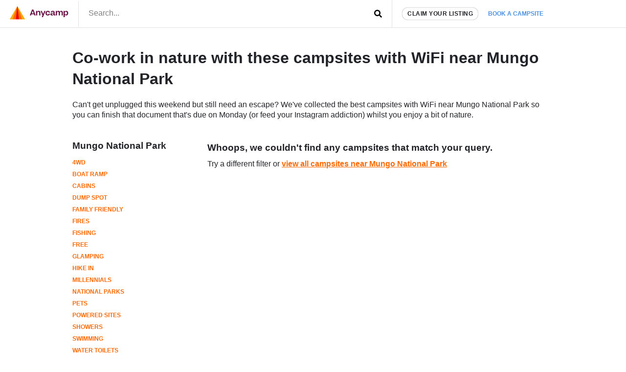

--- FILE ---
content_type: text/html; charset=UTF-8
request_url: https://www.anycamp.com.au/visit/mungo-national-park-nsw/campsites/wifi
body_size: 7656
content:
<!DOCTYPE html>
  <html lang="en">

<head>
<title>Co-work in nature with these campsites with WiFi near Mungo...</title>
<meta charset="utf-8">
  <meta name="google-site-verification" content="9OJf-MqAPOfCUWs0rELe87Xe5ardc5cQMndIBXcOjiE" />
<meta name="description" property="description" content="Can&#39;t get unplugged this weekend but still need an escape? We&#39;ve collected the best campsites with WiFi near Mungo National Park so you can finish that document that&#39;s due on Monday...">
    
<meta name="image" property="image" content="">
    
<meta name="viewport" content="width=device-width,minimum-scale=1,initial-scale=1,user-scalable=no">
<meta property="og:url" content="https://www.anycamp.com.au/visit/mungo-national-park-nsw">
    <meta property="og:title" content="Co-work in nature with these campsites with WiFi near Mungo...">
    <meta property="og:description" content="Can&#39;t get unplugged this weekend but still need an escape? We&#39;ve collected the best campsites with WiFi near Mungo National Park so you can finish that document that&#39;s due on Monday...">
    <meta property="og:type" content="website">
    <meta property="og:site_name" content="Anycamp">
    
<meta property="og:image:width" content="1200">
<meta property="og:image:height" content="630">
<meta property="fb:app_id" content="171583490116214">

  <meta name="apple-itunes-app" property="apple-itunes-app" content="app-id=1343507387, app-argument=aircamp://+home">
    

<link rel="icon" type="image/png" sizes="32x32" href="https://www.anycamp.com.au/assets/images/favicon.png">
<link rel="manifest" href="https://www.anycamp.com.au/v2/manifest.json">
<script data-ad-client="ca-pub-6812200920608917" async src="https://pagead2.googlesyndication.com/pagead/js/adsbygoogle.js" data-cfasync="false"></script>

<link rel="stylesheet" href="/v2/css/app.css?id=ec725719cb6745cc95d0">

<script data-cfasync="false" type="text/javascript" >
  window.instantIcons = {
    star: '<svg xmlns="http://www.w3.org/2000/svg" height="16" width="18" viewBox="0 0 576 512"><path d="M316.9 18C311.6 7 300.4 0 288.1 0s-23.4 7-28.8 18L195 150.3 51.4 171.5c-12 1.8-22 10.2-25.7 21.7s-.7 24.2 7.9 32.7L137.8 329 113.2 474.7c-2 12 3 24.2 12.9 31.3s23 8 33.8 2.3l128.3-68.5 128.3 68.5c10.8 5.7 23.9 4.9 33.8-2.3s14.9-19.3 12.9-31.3L438.5 329 542.7 225.9c8.6-8.5 11.7-21.2 7.9-32.7s-13.7-19.9-25.7-21.7L381.2 150.3 316.9 18z" /></svg>',
    'question-circle': '<svg xmlns="http://www.w3.org/2000/svg" height="16" width="16" viewBox="0 0 512 512"><path d="M504 256c0 137-111 248-248 248S8 393 8 256C8 119.1 119 8 256 8s248 111.1 248 248zM262.7 90c-54.5 0-89.3 23-116.5 63.8-3.5 5.3-2.4 12.4 2.7 16.3l34.7 26.3c5.2 3.9 12.6 3 16.7-2.1 17.9-22.7 30.1-35.8 57.3-35.8 20.4 0 45.7 13.1 45.7 33 0 15-12.4 22.7-32.5 34C247.1 238.5 216 254.9 216 296v4c0 6.6 5.4 12 12 12h56c6.6 0 12-5.4 12-12v-1.3c0-28.5 83.2-29.6 83.2-106.7 0-58-60.2-102-116.5-102zM256 338c-25.4 0-46 20.6-46 46 0 25.4 20.6 46 46 46s46-20.6 46-46c0-25.4-20.6-46-46-46z"/></svg>',
    'check-circle': '<svg xmlns="http://www.w3.org/2000/svg" height="16" width="16" viewBox="0 0 512 512"><path d="M504 256c0 137-111 248-248 248S8 393 8 256 119 8 256 8s248 111 248 248zM227.3 387.3l184-184c6.2-6.2 6.2-16.4 0-22.6l-22.6-22.6c-6.2-6.2-16.4-6.2-22.6 0L216 308.1l-70.1-70.1c-6.2-6.2-16.4-6.2-22.6 0l-22.6 22.6c-6.2 6.2-6.2 16.4 0 22.6l104 104c6.2 6.2 16.4 6.2 22.6 0z"/></svg>',
    'arrow-left': '<svg xmlns="http://www.w3.org/2000/svg" height="16" width="14" viewBox="0 0 448 512"><path d="M257.5 445.1l-22.2 22.2c-9.4 9.4-24.6 9.4-33.9 0L7 273c-9.4-9.4-9.4-24.6 0-33.9L201.4 44.7c9.4-9.4 24.6-9.4 33.9 0l22.2 22.2c9.5 9.5 9.3 25-.4 34.3L136.6 216H424c13.3 0 24 10.7 24 24v32c0 13.3-10.7 24-24 24H136.6l120.5 114.8c9.8 9.3 10 24.8 .4 34.3z"/></svg>',
    'arrow-left': '<svg xmlns="http://www.w3.org/2000/svg" height="16" width="14" viewBox="0 0 448 512"><path d="M257.5 445.1l-22.2 22.2c-9.4 9.4-24.6 9.4-33.9 0L7 273c-9.4-9.4-9.4-24.6 0-33.9L201.4 44.7c9.4-9.4 24.6-9.4 33.9 0l22.2 22.2c9.5 9.5 9.3 25-.4 34.3L136.6 216H424c13.3 0 24 10.7 24 24v32c0 13.3-10.7 24-24 24H136.6l120.5 114.8c9.8 9.3 10 24.8 .4 34.3z"/></svg>',
    'search': '<svg xmlns="http://www.w3.org/2000/svg" height="16" width="16" viewBox="0 0 512 512"><path d="M505 442.7L405.3 343c-4.5-4.5-10.6-7-17-7H372c27.6-35.3 44-79.7 44-128C416 93.1 322.9 0 208 0S0 93.1 0 208s93.1 208 208 208c48.3 0 92.7-16.4 128-44v16.3c0 6.4 2.5 12.5 7 17l99.7 99.7c9.4 9.4 24.6 9.4 33.9 0l28.3-28.3c9.4-9.4 9.4-24.6 .1-34zM208 336c-70.7 0-128-57.2-128-128 0-70.7 57.2-128 128-128 70.7 0 128 57.2 128 128 0 70.7-57.2 128-128 128z"/></svg>',
    'angle-left': '<svg xmlns="http://www.w3.org/2000/svg" height="16" width="8" viewBox="0 0 256 512"><path d="M31.7 239l136-136c9.4-9.4 24.6-9.4 33.9 0l22.6 22.6c9.4 9.4 9.4 24.6 0 33.9L127.9 256l96.4 96.4c9.4 9.4 9.4 24.6 0 33.9L201.7 409c-9.4 9.4-24.6 9.4-33.9 0l-136-136c-9.5-9.4-9.5-24.6-.1-34z"/></svg>',
    'angle-right': '<svg xmlns="http://www.w3.org/2000/svg" height="16" width="8" viewBox="0 0 256 512"><path d="M224.3 273l-136 136c-9.4 9.4-24.6 9.4-33.9 0l-22.6-22.6c-9.4-9.4-9.4-24.6 0-33.9l96.4-96.4-96.4-96.4c-9.4-9.4-9.4-24.6 0-33.9L54.3 103c9.4-9.4 24.6-9.4 33.9 0l136 136c9.5 9.4 9.5 24.6 .1 34z"/></svg>',
    'arrow-right': '<svg xmlns="http://www.w3.org/2000/svg" height="16" width="14" viewBox="0 0 448 512"><path d="M190.5 66.9l22.2-22.2c9.4-9.4 24.6-9.4 33.9 0L441 239c9.4 9.4 9.4 24.6 0 33.9L246.6 467.3c-9.4 9.4-24.6 9.4-33.9 0l-22.2-22.2c-9.5-9.5-9.3-25 .4-34.3L311.4 296H24c-13.3 0-24-10.7-24-24v-32c0-13.3 10.7-24 24-24h287.4L190.9 101.2c-9.8-9.3-10-24.8-.4-34.3z"/></svg>',
    'bolt': '<svg xmlns="http://www.w3.org/2000/svg" height="16" width="10" viewBox="0 0 320 512"><!--!Font Awesome Free 6.5.1 by @fontawesome  - https://fontawesome.com License - https://fontawesome.com/license/free Copyright 2023 Fonticons, Inc.--><path d="M296 160H180.6l42.6-129.8C227.2 15 215.7 0 200 0H56C44 0 33.8 8.9 32.2 20.8l-32 240C-1.7 275.2 9.5 288 24 288h118.7L96.6 482.5c-3.6 15.2 8 29.5 23.3 29.5 8.4 0 16.4-4.4 20.8-12l176-304c9.3-15.9-2.2-36-20.7-36z"/></svg>',
    'gas-pump': '<svg xmlns="http://www.w3.org/2000/svg" viewBox="0 0 640 640"><!--!Font Awesome Free v7.1.0 by @fontawesome  - https://fontawesome.com License - https://fontawesome.com/license/free Copyright 2025 Fonticons, Inc.--><path d="M96 128C96 92.7 124.7 64 160 64L320 64C355.3 64 384 92.7 384 128L384 320L392 320C440.6 320 480 359.4 480 408L480 440C480 453.3 490.7 464 504 464C517.3 464 528 453.3 528 440L528 286C500.4 278.9 480 253.8 480 224L480 164.5L454.2 136.2C445.3 126.4 446 111.2 455.8 102.3C465.6 93.4 480.8 94.1 489.7 103.9L561.4 182.7C570.8 193 576 206.4 576 220.4L576 440C576 479.8 543.8 512 504 512C464.2 512 432 479.8 432 440L432 408C432 385.9 414.1 368 392 368L384 368L384 529.4C393.3 532.7 400 541.6 400 552C400 565.3 389.3 576 376 576L104 576C90.7 576 80 565.3 80 552C80 541.5 86.7 532.7 96 529.4L96 128zM160 144L160 240C160 248.8 167.2 256 176 256L304 256C312.8 256 320 248.8 320 240L320 144C320 135.2 312.8 128 304 128L176 128C167.2 128 160 135.2 160 144z"/></svg>',
    'gas-pump': '<svg xmlns="http://www.w3.org/2000/svg" viewBox="0 0 640 640"><!--!Font Awesome Free v7.1.0 by @fontawesome  - https://fontawesome.com License - https://fontawesome.com/license/free Copyright 2025 Fonticons, Inc.--><path d="M96 128C96 92.7 124.7 64 160 64L320 64C355.3 64 384 92.7 384 128L384 320L392 320C440.6 320 480 359.4 480 408L480 440C480 453.3 490.7 464 504 464C517.3 464 528 453.3 528 440L528 286C500.4 278.9 480 253.8 480 224L480 164.5L454.2 136.2C445.3 126.4 446 111.2 455.8 102.3C465.6 93.4 480.8 94.1 489.7 103.9L561.4 182.7C570.8 193 576 206.4 576 220.4L576 440C576 479.8 543.8 512 504 512C464.2 512 432 479.8 432 440L432 408C432 385.9 414.1 368 392 368L384 368L384 529.4C393.3 532.7 400 541.6 400 552C400 565.3 389.3 576 376 576L104 576C90.7 576 80 565.3 80 552C80 541.5 86.7 532.7 96 529.4L96 128zM160 144L160 240C160 248.8 167.2 256 176 256L304 256C312.8 256 320 248.8 320 240L320 144C320 135.2 312.8 128 304 128L176 128C167.2 128 160 135.2 160 144z"/></svg>',
  }
</script>


<!-- Google tag (gtag.js) -->
  <script async src="https://www.googletagmanager.com/gtag/js?id=G-MNFD61GFTG" type="08576d191524063d667d493b-text/javascript"></script>
  <script type="08576d191524063d667d493b-text/javascript">
    window.dataLayer = window.dataLayer || [];
    function gtag(){dataLayer.push(arguments);}
    gtag('js', new Date());

    gtag('config', 'G-MNFD61GFTG', {
      'user_id': '',
    });

      </script>
  <!-- Onesignal comment for verification 88nnd4crj7 -->

</head>
<body class="text-text">
  <noscript>
      <img height="1" width="1" src="https://www.facebook.com/tr?id=251790231964753&ev=PageView&noscript=1" />
  </noscript>
            <div id="app">
    <div class="border-b">
      <div class="d:container mx-auto flex items-center">
        <div class="w-1/2 d:w-auto py-0.5 border-r pr-1 pl-1">
          <a href="https://www.anycamp.com.au" class="block">
            <img
    alt="Anycamp logo"
    width="120"
    height="28"
    style=""
        src="https://www.anycamp.com.au/v2/images/logo.png"
    class=""
      />
          </a>
        </div>
        <div class="w-1/2 self-stretch flex">
          <form method="GET" action="https://www.anycamp.com.au/discover" accept-charset="UTF-8" class="w-full relative flex items-center" target="_top">
<header-search inline-template>
  <div class="w-full">
        <input placeholder="Search..." class="py-0.4 px-1 pb-0.5 w-full h-full focus:outline-none block" v-model="query" @input="getResults" name="search" type="text" value="">
    <div class="absolute pin-r pin-t">
      <button type="submit" class="p-1">
                  <span class="instant-icon " id="instant-icon" title="Co-work in nature with these  campsites with WiFi near Mungo National Park" style=""></span>
<script data-cfasync="false" type="text/javascript">
  (function () {
  // Refer to instant-icons in page head.
  const iconEl = document.getElementById('instant-icon');

  iconEl.innerHTML = window.instantIcons['search'];

  iconEl.removeAttribute('id');
  })()
</script>
              </button>
    </div>
        <div class="header-search__results border w-screen d:w-full" v-if="isActive" v-cloak>
      <div class="header-search__result-box flex flex-col">
        <div class="flex-1 overflow-y-auto scrolling-touch">
          <div class="border-b flex items-center" v-if="isLoading || (results.features && results.features.length)">
            <div class="flex flex-wrap mb-0.5" v-if="results.features && results.features.length">
              <div class="px-0.5 mt-0.5" v-for="(feature, index) in results.features" :key="feature.id" :class="index > 0 ? 'border-l' : ''">
                <a :href="feature.url" class="text-text text-center no-underline block pl-0.4 pr-0.5 py-0.2 flex items-center hover:bg-grey-light rounded-sm text-left">
                  <img :src="feature.icon_src" :alt="feature.name" width="26" height="26" />
                  <span v-text="feature.name" class="font-bold flex-1 block text-primary text-small ml-0.4 flex-1"></span>
                </a>
              </div>
            </div>
            <div v-if="isLoading" class="text-left p-0.5 flex items-center ml-auto mr-0">
              <svg class="spinner" viewBox="0 0 32 32" style="width: 32px; height: 32px">
  <circle class="path" cx="16" cy="16" r="10" fill="none" strokeWidth="3"></circle>
</svg>            </div>
            <div v-if="!isLoading" class="ml-auto mr-0 p-0.5 text-faded">
            </div>
          </div>
          <div v-if="results.locations && results.locations.length" class="border-b">
            <h3 class="text-h4 px-0.5 pt-0.5 uppercase text-faded">Places</h3>
            <a :key="location.id" :href="location.url" v-for="location in results.locations" class="text-text no-underline block p-0.5 items-center hover:bg-grey-light">
              <h3 v-text="location.name" class="font-bold flex-1 text-h3"></h3>
              <p class="text-faded text-medium" v-text="location.description"></p>
            </a>
          </div>
          <div v-if="results.campsites && results.campsites.length">
            <h3 class="text-h4 px-0.5 pt-0.5 uppercase text-faded">Campsites</h3>
            <a :key="campsite.id" :href="campsite.url" v-for="campsite in results.campsites" class="text-text no-underline block p-0.5 flex items-center hover:bg-grey-light">
              <img :src="campsite.image" :alt="campsite.name" width="100" height="50" class="mr-0.5 rounded" v-bind:style="{ backgroundColor: '#' + campsite.color }" />
              <div>
                <h3 v-text="campsite.name" class="font-bold flex-1 text-h3"></h3>
                <p class="text-faded text-medium" v-text="campsite.address"></p>
              </div>
            </a>
          </div>
        </div>
      </div>
    </div>
        </div>
</header-search>
</form>        </div>
        <div class="flex-grow hidden d:flex border-l self-stretch items-center pl-1">
          <a href="https://www.anycamp.com.au/partner" class="block rounded-pill bg-white border py-0.2 px-0.5 text-small uppercase text-text no-underline font-bold tracking-0.5 shadow whitespace-no-wrap">Claim your listing</a>
          <div class="relative">
            <a href="https://www.anycamp.com.au/stay/search" target="_blank" class="no-underline text-text p-1 text-booking-blue text-small font-bold uppercase whitespace-no-wrap js-book-a-campsite-link relative z-10 bg-white block rounded-t-md">Book a campsite</a>
            <div class="hidden js-stay-search-popover">
    <div class="fixed pin js-stay-search-popover-overlay" style="background-color:rgba(0,0,0,0.4); z-index: 9"></div>
    <div class="absolute bg-white shadow-spread pin-r z-10 rounded-md" style="top:100%; border-top-right-radius: 0">
      <iframe src="about:blank" width="400" height="600" class="rounded-md js-search-frame m-0.2 block"
        style="border-top-right-radius: 0"></iframe>
    </div>
  </div>
          </div>
        </div>
      </div>
    </div>
                <script type="application/ld+json">
  {
      "@context": "http://schema.org",
      "@type": "ItemList",
      "name": "Co-work in nature with these  campsites with WiFi near Mungo National Park",
      "numberOfItems": 0,
      "image": [
        "https://www.anycamp.com.au/assets/lists/logo.png"
      ],
      "itemListElement": [
              ]
    }
</script>
<script type="application/ld+json">
  {
      "@context": "https://schema.org",
      "@type": "BreadcrumbList",
      "itemListElement": [{
        "@type": "ListItem",
        "position": 1,
        "name": "NSW",
        "item": "https://www.anycamp.com.au/discover/nsw"
      },{
        "@type": "ListItem",
        "position": 2,
        "name": "Mungo National Park",
        "item": "https://www.anycamp.com.au/visit/mungo-national-park-nsw"
      }
            ,
      {
        "@type": "ListItem",
        "position": 3,
        "name": "Wifi",
        "item": "https://www.anycamp.com.au/visit/mungo-national-park-nsw/campsites/wifi"
      }
            ]
    }
</script>
<div class="container mx-auto p-1">
  <header class="d:mb-2 d:mt-1">
    <h1 class="h1">Co-work in nature with these  campsites with WiFi near Mungo National Park</h1>
    <div class="text-text mt-0.5">
            <p class="text mt-1">
        Can&#39;t get unplugged this weekend but still need an escape? We&#39;ve collected the best campsites with WiFi near Mungo National Park so you can finish that document that&#39;s due on Monday (or feed your Instagram addiction) whilst you enjoy a bit of nature.
      </p>
          </div>
  </header>
  <div class="flex flex-col-reverse d:flex-row mt-1">
    <div class="d:w-1/4">
      <a href="https://www.anycamp.com.au/visit/mungo-national-park-nsw" class="no-underline">
        <h3 class="text-h3 text-text pb-0.5">Mungo National Park</h3>
      </a>
      <ul class="list-reset mb-1 text-small uppercase font-bold">
                <li class="d:block inline-block pr-0.4">
          <a href="https://www.anycamp.com.au/visit/mungo-national-park-nsw/campsites/four-wheel-drive" class="no-underline block py-0.2 text-primary">4wd</a>
        </li>
                <li class="d:block inline-block pr-0.4">
          <a href="https://www.anycamp.com.au/visit/mungo-national-park-nsw/campsites/boat-ramp" class="no-underline block py-0.2 text-primary">Boat ramp</a>
        </li>
                <li class="d:block inline-block pr-0.4">
          <a href="https://www.anycamp.com.au/visit/mungo-national-park-nsw/campsites/cabins" class="no-underline block py-0.2 text-primary">Cabins</a>
        </li>
                <li class="d:block inline-block pr-0.4">
          <a href="https://www.anycamp.com.au/visit/mungo-national-park-nsw/campsites/dump-spot" class="no-underline block py-0.2 text-primary">Dump spot</a>
        </li>
                <li class="d:block inline-block pr-0.4">
          <a href="https://www.anycamp.com.au/visit/mungo-national-park-nsw/campsites/family-friendly" class="no-underline block py-0.2 text-primary">Family friendly</a>
        </li>
                <li class="d:block inline-block pr-0.4">
          <a href="https://www.anycamp.com.au/visit/mungo-national-park-nsw/campsites/fires" class="no-underline block py-0.2 text-primary">Fires</a>
        </li>
                <li class="d:block inline-block pr-0.4">
          <a href="https://www.anycamp.com.au/visit/mungo-national-park-nsw/campsites/fishing" class="no-underline block py-0.2 text-primary">Fishing</a>
        </li>
                <li class="d:block inline-block pr-0.4">
          <a href="https://www.anycamp.com.au/visit/mungo-national-park-nsw/campsites/free" class="no-underline block py-0.2 text-primary">Free</a>
        </li>
                <li class="d:block inline-block pr-0.4">
          <a href="https://www.anycamp.com.au/visit/mungo-national-park-nsw/campsites/glamping" class="no-underline block py-0.2 text-primary">Glamping</a>
        </li>
                <li class="d:block inline-block pr-0.4">
          <a href="https://www.anycamp.com.au/visit/mungo-national-park-nsw/campsites/hike-in" class="no-underline block py-0.2 text-primary">Hike in</a>
        </li>
                <li class="d:block inline-block pr-0.4">
          <a href="https://www.anycamp.com.au/visit/mungo-national-park-nsw/campsites/millenials" class="no-underline block py-0.2 text-primary">Millennials</a>
        </li>
                <li class="d:block inline-block pr-0.4">
          <a href="https://www.anycamp.com.au/visit/mungo-national-park-nsw/campsites/national-parks" class="no-underline block py-0.2 text-primary">National parks</a>
        </li>
                <li class="d:block inline-block pr-0.4">
          <a href="https://www.anycamp.com.au/visit/mungo-national-park-nsw/campsites/pets" class="no-underline block py-0.2 text-primary">Pets</a>
        </li>
                <li class="d:block inline-block pr-0.4">
          <a href="https://www.anycamp.com.au/visit/mungo-national-park-nsw/campsites/powered" class="no-underline block py-0.2 text-primary">Powered sites</a>
        </li>
                <li class="d:block inline-block pr-0.4">
          <a href="https://www.anycamp.com.au/visit/mungo-national-park-nsw/campsites/showers" class="no-underline block py-0.2 text-primary">Showers</a>
        </li>
                <li class="d:block inline-block pr-0.4">
          <a href="https://www.anycamp.com.au/visit/mungo-national-park-nsw/campsites/swimming" class="no-underline block py-0.2 text-primary">Swimming</a>
        </li>
                <li class="d:block inline-block pr-0.4">
          <a href="https://www.anycamp.com.au/visit/mungo-national-park-nsw/campsites/water-and-toilets" class="no-underline block py-0.2 text-primary">Water toilets</a>
        </li>
                <li class="d:block inline-block pr-0.4">
          <a href="https://www.anycamp.com.au/visit/mungo-national-park-nsw/campsites/wifi" class="no-underline block py-0.2 font-bold text-text">Wifi</a>
        </li>
                <li class="d:block inline-block pr-0.4">
          <a href="https://www.anycamp.com.au/visit/mungo-national-park-nsw/campsites/young-families" class="no-underline block py-0.2 text-primary">Young families</a>
        </li>
              </ul>
            <h3 class="text-h4 mb-0.5">Filter these campsites</h3>
      <ul class="list-reset mb-1 text-small uppercase font-bold">
              </ul>
            <h3 class="text-h4 mb-0.5">Other locations in NSW</h3>
      <ul class="list-reset mb-1 text-small uppercase font-bold">
                <li>
          <a href="https://www.anycamp.com.au/visit/tyntynder-nsw" class="no-underline block py-0.2 text-faded">Tyntynder</a>
        </li>
                <li>
          <a href="https://www.anycamp.com.au/visit/east-wagga-wagga-nsw" class="no-underline block py-0.2 text-faded">East Wagga Wagga</a>
        </li>
                <li>
          <a href="https://www.anycamp.com.au/visit/horderns-beach-nsw" class="no-underline block py-0.2 text-faded">Horderns Beach</a>
        </li>
                <li>
          <a href="https://www.anycamp.com.au/visit/ourimbah-nsw" class="no-underline block py-0.2 text-faded">Ourimbah</a>
        </li>
                <li>
          <a href="https://www.anycamp.com.au/visit/ulladulla-nsw" class="no-underline block py-0.2 text-faded">Ulladulla</a>
        </li>
                <li>
          <a href="https://www.anycamp.com.au/visit/tuross-head-nsw" class="no-underline block py-0.2 text-faded">Tuross Head</a>
        </li>
                <li>
          <a href="https://www.anycamp.com.au/visit/kings-plains-national-park-nsw" class="no-underline block py-0.2 text-faded">Kings Plains National Park</a>
        </li>
                <li>
          <a href="https://www.anycamp.com.au/visit/graman-nsw" class="no-underline block py-0.2 text-faded">Graman</a>
        </li>
                <li>
          <a href="https://www.anycamp.com.au/visit/montefiores-nsw" class="no-underline block py-0.2 text-faded">Montefiores</a>
        </li>
                <li>
          <a href="https://www.anycamp.com.au/visit/port-macquarie-nsw" class="no-underline block py-0.2 text-faded">Port Macquarie</a>
        </li>
              </ul>
    </div>
    <div class="d:w-3/4 mt-0.2">
      <div class="d:-mx-0.5 d:flex d:flex-wrap">
                <div class="pl-2">
          <h3 class="text-h3">Whoops, we couldn't find any campsites that match your query.</h3>
          <p class="mt-0.5">Try a different filter or <a href="https://www.anycamp.com.au/visit/mungo-national-park-nsw" class="font-bold text-primary">view
              all campsites near Mungo National Park</a></p>
        </div>
        
              </div>
      
    </div>
  </div>
</div   </div>
    <footer class="footer-light border-t container mx-auto">
  <div class="footer-light__logo">
    <img
    alt="Anycamp wordmark"
    width="154"
    height="40"
    style=""
        data-src="https://www.anycamp.com.au/assets/images/logos/wordmark-dark.svg"
    src="data:image/svg+xml,%3Csvg xmlns='http://www.w3.org/2000/svg' viewBox='0 0 154 40'%3E%3C/svg%3E"
    class="lazy "
      />
  </div>
  <div class="footer-light__content">
    <ul class="footer-light__menu text-small">
      <li class="footer-light__menu-item"><a href="https://www.anycamp.com.au/partner" class="footer-light__menu-item-link text-text no-underline">Campsite owner help</a></li>
      <li class="footer-light__menu-item"><a href="https://www.anycamp.com.au/stories/news/1--faqs" class="footer-light__menu-item-link text-text no-underline">FAQ & Contact us</a></li>
      <li class="footer-light__menu-item"><a href="https://www.anycamp.com.au/articles/privacy-policy" class="footer-light__menu-item-link text-text no-underline">Privacy policy</a></li>
      <li class="footer-light__menu-item"><a href="https://www.anycamp.com.au/articles/terms-and-conditions" class="footer-light__menu-item-link text-text no-underline">Terms &amp; conditions</li>
    </ul>
    <div class="footer-light__copyright">
      Copyright 2025 Anycamp Group Pty. Ltd. All Rights Reserved
    </div>
      </div>
</footer>    <div class="modal--invisible fixed pin p-1 z-10 modal" id="app-modal">
    <div class="fixed pin js-toggle-modal-app-modal" style="background: rgba(0,0,0,0.5);"></div>
    <div class="container mx-auto relative z-1 h-full">
      <a class="pin-r pin-t absolute px-1 py-1 d:px-3 d:py-2 z-1 js-toggle-modal-app-modal text-text" href="#">
        <span class="fa fa-times"></span>
      </a>
      <div class="overflow-y-auto scrolling-touch absolute pin desktop:m-1 modal__content">
        <div class="bg-white p-2 rounded-md text-center">
      <h2 class="font-bold text-h2 mb-1">Download the anycamp app</h2>
      <p>Find the perfect campsite and contact them for availability. Browse photos, upload your own, save campsites and review the spots you have already been to.</p>
      <div class="flex justify-center w-100 my-1">
        <a href="https://www.anycamp.com.au/ios?s=detail-banner" target="_blank" class="mr-0.5">
  <img
    alt="Download Anycamp on iOS App Store"
    width="120"
    height="40"
    style=""
        src="https://www.anycamp.com.au/assets/images/app-store-banner.png"
    class=""
      />
</a>
<a href="https://www.anycamp.com.au/android?s=detail-banner" target="_blank">
  <img
    alt="Download Anycamp on iOS App Store"
    width="134"
    height="40"
    style=""
        src="https://www.anycamp.com.au/assets/images/play-store-banner.png"
    class=""
      />
</a>      </div>
      <img
    alt="App screenshots"
    width="605"
    height="283"
    style=""
        data-src="https://media.anycamp.com.au/c/image/fetch/s--4UhtuWbm--/c_fill,f_auto,h_283,q_auto,w_605/https://www.anycamp.com.au/assets/images/app-screenshots/app-screenshot-banner.jpg"
    src="data:image/svg+xml,%3Csvg xmlns='http://www.w3.org/2000/svg' viewBox='0 0 605 283'%3E%3C/svg%3E"
    class="lazy "
      />
    </div>
  </div>
      </div>
    </div>
  </div>
    

  
  <script src="https://cdnjs.cloudflare.com/polyfill/v3/polyfill.min.js?features=es6%2Ces5%2CArray.prototype.values%2Cfetch" data-cfasync="false"></script>
  <script src="https://cdn.jsdelivr.net/npm/vue@2.6.11" type="08576d191524063d667d493b-text/javascript"></script>
    <script src="/v2/js/app.js?id=a526dd2103916c858eb8" type="08576d191524063d667d493b-text/javascript"></script>
  <!-- Place your kit's code here -->
<script src="https://kit.fontawesome.com/4eee57e461.js" crossorigin="anonymous" type="08576d191524063d667d493b-text/javascript"></script>  
  <noscript id="deferred-styles">
    <link rel="stylesheet" href="https://cdnjs.cloudflare.com/ajax/libs/tiny-slider/2.9.1/tiny-slider.css">
    <!--[if (lt IE 9)]><script src="https://cdnjs.cloudflare.com/ajax/libs/tiny-slider/2.9.1/min/tiny-slider.helper.ie8.js"></script><![endif]-->
      </noscript>
  <script type="08576d191524063d667d493b-text/javascript">
    var loadDeferredStyles = function() {
      var addStylesNode = document.getElementById("deferred-styles");
      var replacement = document.createElement("div");
      replacement.innerHTML = addStylesNode.textContent;
      document.body.appendChild(replacement)
      addStylesNode.parentElement.removeChild(addStylesNode);
    };
    var raf = window.requestAnimationFrame || window.mozRequestAnimationFrame ||
        window.webkitRequestAnimationFrame || window.msRequestAnimationFrame;
    if (raf) raf(function() { window.setTimeout(loadDeferredStyles, 0); });
    else window.addEventListener('load', loadDeferredStyles);
  </script>
  
  <!-- Facebook Pixel Code -->
  <script type="08576d191524063d667d493b-text/javascript">
        setTimeout(function() {
      !function(f,b,e,v,n,t,s)
      {if(f.fbq)return;n=f.fbq=function(){n.callMethod?
          n.callMethod.apply(n,arguments):n.queue.push(arguments)};
          if(!f._fbq)f._fbq=n;n.push=n;n.loaded=!0;n.version='2.0';
          n.queue=[];t=b.createElement(e);t.async=!0;
          t.src=v;s=b.getElementsByTagName(e)[0];
          s.parentNode.insertBefore(t,s)}(window,document,'script',
          'https://connect.facebook.net/en_US/fbevents.js');
      fbq('init', '251790231964753');
      fbq('track', 'PageView');
    }, 2000);
</script>
<noscript>
    <img height="1" width="1"
          src="https://www.facebook.com/tr?id=251790231964753&ev=PageView
&noscript=1"/>
</noscript>
<!-- End Facebook Pixel Code -->  
      <script type="08576d191524063d667d493b-text/javascript">
      (function() {
        var modal = document.getElementById('app-modal');
    
        var buttons = document.querySelectorAll('.js-toggle-modal-app-modal');
        function toggleModal(evt) {
          modal.classList.toggle('modal--invisible');
          evt.preventDefault();
        }
        
        for (var i = 0; i < buttons.length; i ++) {
          var button = buttons[i];
          button.addEventListener('click', toggleModal);
          button.addEventListener('touchstart', toggleModal);
        }
      })();
    </script>
      <script src="https://js.stripe.com/v3/" type="08576d191524063d667d493b-text/javascript"></script>
<script src="/cdn-cgi/scripts/7d0fa10a/cloudflare-static/rocket-loader.min.js" data-cf-settings="08576d191524063d667d493b-|49" defer></script><script defer src="https://static.cloudflareinsights.com/beacon.min.js/vcd15cbe7772f49c399c6a5babf22c1241717689176015" integrity="sha512-ZpsOmlRQV6y907TI0dKBHq9Md29nnaEIPlkf84rnaERnq6zvWvPUqr2ft8M1aS28oN72PdrCzSjY4U6VaAw1EQ==" data-cf-beacon='{"version":"2024.11.0","token":"4a89d1aa01604693bfa5ff887cae97d3","r":1,"server_timing":{"name":{"cfCacheStatus":true,"cfEdge":true,"cfExtPri":true,"cfL4":true,"cfOrigin":true,"cfSpeedBrain":true},"location_startswith":null}}' crossorigin="anonymous"></script>
</body>
</html>


--- FILE ---
content_type: text/html; charset=utf-8
request_url: https://www.google.com/recaptcha/api2/aframe
body_size: 269
content:
<!DOCTYPE HTML><html><head><meta http-equiv="content-type" content="text/html; charset=UTF-8"></head><body><script nonce="qP4HDwpmzZLZm-5TMQHt2Q">/** Anti-fraud and anti-abuse applications only. See google.com/recaptcha */ try{var clients={'sodar':'https://pagead2.googlesyndication.com/pagead/sodar?'};window.addEventListener("message",function(a){try{if(a.source===window.parent){var b=JSON.parse(a.data);var c=clients[b['id']];if(c){var d=document.createElement('img');d.src=c+b['params']+'&rc='+(localStorage.getItem("rc::a")?sessionStorage.getItem("rc::b"):"");window.document.body.appendChild(d);sessionStorage.setItem("rc::e",parseInt(sessionStorage.getItem("rc::e")||0)+1);localStorage.setItem("rc::h",'1769793620101');}}}catch(b){}});window.parent.postMessage("_grecaptcha_ready", "*");}catch(b){}</script></body></html>